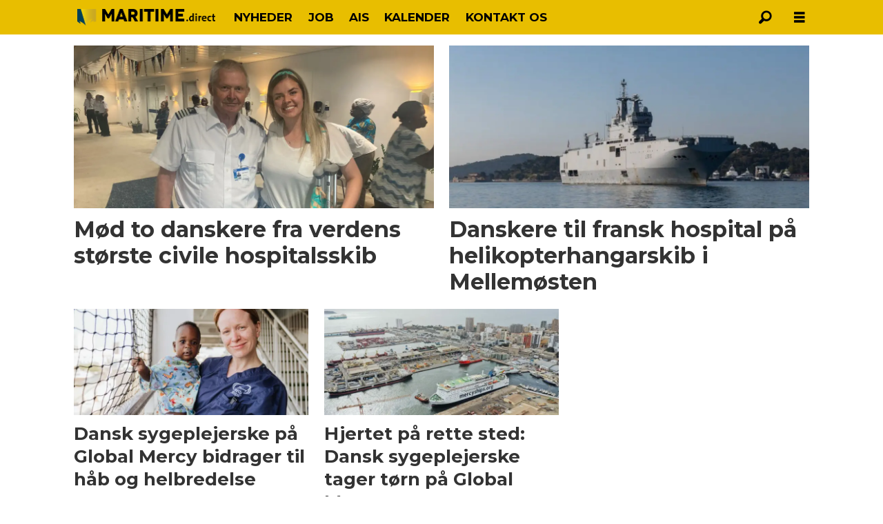

--- FILE ---
content_type: text/html; charset=UTF-8
request_url: https://www.maritime.direct/tag/sygeplejerske
body_size: 12443
content:
<!DOCTYPE html>
<html lang="da-DK" dir="ltr" class="resp_fonts" data-hostpath="tag&#x2F;sygeplejerske">
    <head>

                
                <script type="module">
                    import { ClientAPI } from '/view-resources/baseview/public/common/ClientAPI/index.js?v=1768293024-L4';
                    window.labClientAPI = new ClientAPI({
                        pageData: {
                            url: 'https://www.maritime.direct/tag',
                            pageType: 'front',
                            pageId: '1617238',
                            section: '',
                            title: '',
                            seotitle: 'Tag: sygeplejerske',
                            sometitle: 'tag - maritime direct',
                            description: '',
                            seodescription: '',
                            somedescription: '',
                            device: 'desktop',
                            cmsVersion: '4.2.15',
                            contentLanguage: 'da-DK',
                            published: '',
                            tags: [],
                            bylines: [],
                            site: {
                                domain: 'https://www.maritime.direct',
                                id: '82',
                                alias: 'osm_maritimedirect'
                            }
                            // Todo: Add paywall info ...
                        },
                        debug: false
                    });
                </script>

                <title>Tag: sygeplejerske</title>
                <meta name="title" content="Tag: sygeplejerske">
                <meta name="description" content="">
                <meta http-equiv="Content-Type" content="text/html; charset=utf-8">
                <link rel="canonical" href="https://www.maritime.direct/tag/sygeplejerske">
                <meta name="viewport" content="width=device-width, initial-scale=1">
                
                <meta property="og:type" content="frontpage">
                <meta property="og:title" content="tag - maritime direct">
                <meta property="og:description" content="">

                
                
                
                
                <meta property="og:image" content="/view-resources/dachser2/public/osm_maritimedirect/maritimedirect_logo2.png">
                <meta property="og:image:width" content="200">
                
                <meta property="og:url" content="https://www.maritime.direct/tag/sygeplejerske">
                        <link type="image/x-icon" rel="icon" href="/view-resources/dachser2/public/osm_maritimedirect/favicon.ico">
                        <link type="image/png" rel="icon" sizes="16x16" href="/view-resources/dachser2/public/osm_maritimedirect/favicon16x16.png">
                        <link type="image/png" rel="icon" sizes="32x32" href="/view-resources/dachser2/public/osm_maritimedirect/favicon32x32.png">
                        <link type="image/png" rel="icon" sizes="192x192" href="/view-resources/dachser2/public/osm_maritimedirect/android-chrome-192x192.png">
                        <link type="image/png" rel="apple-touch-icon" sizes="180x180" href="/view-resources/dachser2/public/osm_maritimedirect/apple-touch-icon.png">
                    
                <link href="https://fonts.googleapis.com/css?family=Merriweather:300,400,700,900" rel="stylesheet" >
                <link rel="stylesheet" href="/view-resources/view/css/grid.css?v=1768293024-L4">
                <link rel="stylesheet" href="/view-resources/view/css/main.css?v=1768293024-L4">
                <link rel="stylesheet" href="/view-resources/view/css/colors.css?v=1768293024-L4">
                <link rel="stylesheet" href="/view-resources/view/css/print.css?v=1768293024-L4" media="print">
                <link rel="stylesheet" href="/view-resources/view/css/foundation-icons/foundation-icons.css?v=1768293024-L4">
                <link rel="stylesheet" href="/view-resources/view/css/site/osm_maritimedirect.css?v=1768293024-L4">
                <style data-key="custom_properties">
                    :root{--primary: rgba(0,0,0,1);--secondary: rgba(255,255,255,1);--tertiary: rgba(192,173,173,1);--quaternary: rgba(39,74,84,1);--bg-primary: rgba(0,0,0,1);--bg-secondary: rgba(255,255,255,1);--bg-tertiary: rgba(208,200,200,1);--bg-quaternary: rgba(232,190,1,1);--bg-quinary: rgba(39,74,84,1);--bg-senary: rgba(209,33,78,1);--bg-septenary: rgba(50,168,82,1);}
                </style>
                <style data-key="background_colors">
                    .bg-primary {background-color: rgba(0,0,0,1);color: #fff;}.bg-secondary {background-color: rgba(255,255,255,1);}.bg-tertiary {background-color: rgba(208,200,200,1);}.bg-quaternary {background-color: rgba(232,190,1,1);}.bg-quinary {background-color: rgba(39,74,84,1);color: #fff;}.bg-senary {background-color: rgba(209,33,78,1);color: #fff;}.bg-septenary {background-color: rgba(50,168,82,1);color: #fff;}@media (max-width: 1023px) { .color_mobile_bg-primary {background-color: rgba(0,0,0,1);color: #fff;}}@media (max-width: 1023px) { .color_mobile_bg-secondary {background-color: rgba(255,255,255,1);}}@media (max-width: 1023px) { .color_mobile_bg-tertiary {background-color: rgba(208,200,200,1);}}@media (max-width: 1023px) { .color_mobile_bg-quaternary {background-color: rgba(232,190,1,1);}}@media (max-width: 1023px) { .color_mobile_bg-quinary {background-color: rgba(39,74,84,1);color: #fff;}}@media (max-width: 1023px) { .color_mobile_bg-senary {background-color: rgba(209,33,78,1);color: #fff;}}@media (max-width: 1023px) { .color_mobile_bg-septenary {background-color: rgba(50,168,82,1);color: #fff;}}
                </style>
                <style data-key="background_colors_opacity">
                    .bg-primary.op-bg_20 {background-color: rgba(0, 0, 0, 0.2);color: #fff;}.bg-primary.op-bg_40 {background-color: rgba(0, 0, 0, 0.4);color: #fff;}.bg-primary.op-bg_60 {background-color: rgba(0, 0, 0, 0.6);color: #fff;}.bg-primary.op-bg_80 {background-color: rgba(0, 0, 0, 0.8);color: #fff;}.bg-secondary.op-bg_20 {background-color: rgba(255, 255, 255, 0.2);}.bg-secondary.op-bg_40 {background-color: rgba(255, 255, 255, 0.4);}.bg-secondary.op-bg_60 {background-color: rgba(255, 255, 255, 0.6);}.bg-secondary.op-bg_80 {background-color: rgba(255, 255, 255, 0.8);}.bg-tertiary.op-bg_20 {background-color: rgba(208, 200, 200, 0.2);}.bg-tertiary.op-bg_40 {background-color: rgba(208, 200, 200, 0.4);}.bg-tertiary.op-bg_60 {background-color: rgba(208, 200, 200, 0.6);}.bg-tertiary.op-bg_80 {background-color: rgba(208, 200, 200, 0.8);}.bg-quaternary.op-bg_20 {background-color: rgba(232, 190, 1, 0.2);}.bg-quaternary.op-bg_40 {background-color: rgba(232, 190, 1, 0.4);}.bg-quaternary.op-bg_60 {background-color: rgba(232, 190, 1, 0.6);}.bg-quaternary.op-bg_80 {background-color: rgba(232, 190, 1, 0.8);}.bg-quinary.op-bg_20 {background-color: rgba(39, 74, 84, 0.2);color: #fff;}.bg-quinary.op-bg_40 {background-color: rgba(39, 74, 84, 0.4);color: #fff;}.bg-quinary.op-bg_60 {background-color: rgba(39, 74, 84, 0.6);color: #fff;}.bg-quinary.op-bg_80 {background-color: rgba(39, 74, 84, 0.8);color: #fff;}.bg-senary.op-bg_20 {background-color: rgba(209, 33, 78, 0.2);color: #fff;}.bg-senary.op-bg_40 {background-color: rgba(209, 33, 78, 0.4);color: #fff;}.bg-senary.op-bg_60 {background-color: rgba(209, 33, 78, 0.6);color: #fff;}.bg-senary.op-bg_80 {background-color: rgba(209, 33, 78, 0.8);color: #fff;}.bg-septenary.op-bg_20 {background-color: rgba(50, 168, 82, 0.2);color: #fff;}.bg-septenary.op-bg_40 {background-color: rgba(50, 168, 82, 0.4);color: #fff;}.bg-septenary.op-bg_60 {background-color: rgba(50, 168, 82, 0.6);color: #fff;}.bg-septenary.op-bg_80 {background-color: rgba(50, 168, 82, 0.8);color: #fff;}@media (max-width: 1023px) { .color_mobile_bg-primary.op-bg_20 {background-color: rgba(0, 0, 0, 0.2);color: #fff;}}@media (max-width: 1023px) { .color_mobile_bg-primary.op-bg_40 {background-color: rgba(0, 0, 0, 0.4);color: #fff;}}@media (max-width: 1023px) { .color_mobile_bg-primary.op-bg_60 {background-color: rgba(0, 0, 0, 0.6);color: #fff;}}@media (max-width: 1023px) { .color_mobile_bg-primary.op-bg_80 {background-color: rgba(0, 0, 0, 0.8);color: #fff;}}@media (max-width: 1023px) { .color_mobile_bg-secondary.op-bg_20 {background-color: rgba(255, 255, 255, 0.2);}}@media (max-width: 1023px) { .color_mobile_bg-secondary.op-bg_40 {background-color: rgba(255, 255, 255, 0.4);}}@media (max-width: 1023px) { .color_mobile_bg-secondary.op-bg_60 {background-color: rgba(255, 255, 255, 0.6);}}@media (max-width: 1023px) { .color_mobile_bg-secondary.op-bg_80 {background-color: rgba(255, 255, 255, 0.8);}}@media (max-width: 1023px) { .color_mobile_bg-tertiary.op-bg_20 {background-color: rgba(208, 200, 200, 0.2);}}@media (max-width: 1023px) { .color_mobile_bg-tertiary.op-bg_40 {background-color: rgba(208, 200, 200, 0.4);}}@media (max-width: 1023px) { .color_mobile_bg-tertiary.op-bg_60 {background-color: rgba(208, 200, 200, 0.6);}}@media (max-width: 1023px) { .color_mobile_bg-tertiary.op-bg_80 {background-color: rgba(208, 200, 200, 0.8);}}@media (max-width: 1023px) { .color_mobile_bg-quaternary.op-bg_20 {background-color: rgba(232, 190, 1, 0.2);}}@media (max-width: 1023px) { .color_mobile_bg-quaternary.op-bg_40 {background-color: rgba(232, 190, 1, 0.4);}}@media (max-width: 1023px) { .color_mobile_bg-quaternary.op-bg_60 {background-color: rgba(232, 190, 1, 0.6);}}@media (max-width: 1023px) { .color_mobile_bg-quaternary.op-bg_80 {background-color: rgba(232, 190, 1, 0.8);}}@media (max-width: 1023px) { .color_mobile_bg-quinary.op-bg_20 {background-color: rgba(39, 74, 84, 0.2);color: #fff;}}@media (max-width: 1023px) { .color_mobile_bg-quinary.op-bg_40 {background-color: rgba(39, 74, 84, 0.4);color: #fff;}}@media (max-width: 1023px) { .color_mobile_bg-quinary.op-bg_60 {background-color: rgba(39, 74, 84, 0.6);color: #fff;}}@media (max-width: 1023px) { .color_mobile_bg-quinary.op-bg_80 {background-color: rgba(39, 74, 84, 0.8);color: #fff;}}@media (max-width: 1023px) { .color_mobile_bg-senary.op-bg_20 {background-color: rgba(209, 33, 78, 0.2);color: #fff;}}@media (max-width: 1023px) { .color_mobile_bg-senary.op-bg_40 {background-color: rgba(209, 33, 78, 0.4);color: #fff;}}@media (max-width: 1023px) { .color_mobile_bg-senary.op-bg_60 {background-color: rgba(209, 33, 78, 0.6);color: #fff;}}@media (max-width: 1023px) { .color_mobile_bg-senary.op-bg_80 {background-color: rgba(209, 33, 78, 0.8);color: #fff;}}@media (max-width: 1023px) { .color_mobile_bg-septenary.op-bg_20 {background-color: rgba(50, 168, 82, 0.2);color: #fff;}}@media (max-width: 1023px) { .color_mobile_bg-septenary.op-bg_40 {background-color: rgba(50, 168, 82, 0.4);color: #fff;}}@media (max-width: 1023px) { .color_mobile_bg-septenary.op-bg_60 {background-color: rgba(50, 168, 82, 0.6);color: #fff;}}@media (max-width: 1023px) { .color_mobile_bg-septenary.op-bg_80 {background-color: rgba(50, 168, 82, 0.8);color: #fff;}}
                </style>
                <style data-key="border_colors">
                    .border-bg-primary{--border-color: var(--bg-primary);}.mobile_border-bg-primary{--mobile-border-color: var(--bg-primary);}.border-bg-secondary{--border-color: var(--bg-secondary);}.mobile_border-bg-secondary{--mobile-border-color: var(--bg-secondary);}.border-bg-tertiary{--border-color: var(--bg-tertiary);}.mobile_border-bg-tertiary{--mobile-border-color: var(--bg-tertiary);}.border-bg-quaternary{--border-color: var(--bg-quaternary);}.mobile_border-bg-quaternary{--mobile-border-color: var(--bg-quaternary);}.border-bg-quinary{--border-color: var(--bg-quinary);}.mobile_border-bg-quinary{--mobile-border-color: var(--bg-quinary);}.border-bg-senary{--border-color: var(--bg-senary);}.mobile_border-bg-senary{--mobile-border-color: var(--bg-senary);}.border-bg-septenary{--border-color: var(--bg-septenary);}.mobile_border-bg-septenary{--mobile-border-color: var(--bg-septenary);}
                </style>
                <style data-key="font_colors">
                    .primary {color: rgba(0,0,0,1) !important;}.secondary {color: rgba(255,255,255,1) !important;}.tertiary {color: rgba(192,173,173,1) !important;}.quaternary {color: rgba(39,74,84,1) !important;}@media (max-width: 1023px) { .color_mobile_primary {color: rgba(0,0,0,1) !important;}}@media (max-width: 1023px) { .color_mobile_secondary {color: rgba(255,255,255,1) !important;}}@media (max-width: 1023px) { .color_mobile_tertiary {color: rgba(192,173,173,1) !important;}}@media (max-width: 1023px) { .color_mobile_quaternary {color: rgba(39,74,84,1) !important;}}
                </style>
                <style data-key="image_gradient">
                    .image-gradient-bg-primary{--background-color: var(--bg-primary);}.color_mobile_image-gradient-bg-primary{--mobile-background-color: var(--bg-primary);}.image-gradient-bg-secondary{--background-color: var(--bg-secondary);}.color_mobile_image-gradient-bg-secondary{--mobile-background-color: var(--bg-secondary);}.image-gradient-bg-tertiary{--background-color: var(--bg-tertiary);}.color_mobile_image-gradient-bg-tertiary{--mobile-background-color: var(--bg-tertiary);}.image-gradient-bg-quaternary{--background-color: var(--bg-quaternary);}.color_mobile_image-gradient-bg-quaternary{--mobile-background-color: var(--bg-quaternary);}.image-gradient-bg-quinary{--background-color: var(--bg-quinary);}.color_mobile_image-gradient-bg-quinary{--mobile-background-color: var(--bg-quinary);}.image-gradient-bg-senary{--background-color: var(--bg-senary);}.color_mobile_image-gradient-bg-senary{--mobile-background-color: var(--bg-senary);}.image-gradient-bg-septenary{--background-color: var(--bg-septenary);}.color_mobile_image-gradient-bg-septenary{--mobile-background-color: var(--bg-septenary);}
                </style>
                <style data-key="custom_css_variables">
                :root {
                    --lab_page_width: 1088px;
                    --lab_columns_gutter: 11px;
                    --space-top: ;
                    --space-top-adnuntiusAd: 120;
                }

                @media(max-width: 767px) {
                    :root {
                        --lab_columns_gutter: 10px;
                    }
                }

                @media(min-width: 767px) {
                    :root {
                    }
                }
                </style>
<script src="/view-resources/public/common/JWTCookie.js?v=1768293024-L4"></script>
<script src="/view-resources/public/common/Paywall.js?v=1768293024-L4"></script>
                <script>
                window.Dac = window.Dac || {};
                (function () {
                    if (navigator) {
                        window.Dac.clientData = {
                            language: navigator.language,
                            userAgent: navigator.userAgent,
                            innerWidth: window.innerWidth,
                            innerHeight: window.innerHeight,
                            deviceByMediaQuery: getDeviceByMediaQuery(),
                            labDevice: 'desktop', // Device from labrador
                            device: 'desktop', // Device from varnish
                            paywall: {
                                isAuthenticated: isPaywallAuthenticated(),
                                toggleAuthenticatedContent: toggleAuthenticatedContent,
                                requiredProducts: [],
                            },
                            page: {
                                id: '1617238',
                                extId: ''
                            },
                            siteAlias: 'osm_maritimedirect',
                            debug: window.location.href.includes('debug=1')
                        };
                        function getDeviceByMediaQuery() {
                            if (window.matchMedia('(max-width: 767px)').matches) return 'mobile';
                            if (window.matchMedia('(max-width: 1023px)').matches) return 'tablet';
                            return 'desktop';
                        }

                        function isPaywallAuthenticated() {
                            if (window.Dac && window.Dac.JWTCookie) {
                                var JWTCookie = new Dac.JWTCookie({ debug: false });
                                return JWTCookie.isAuthenticated();
                            }
                            return false;
                        }

                        function toggleAuthenticatedContent(settings) {
                            if (!window.Dac || !window.Dac.Paywall) {
                                return;
                            }
                            var Paywall = new Dac.Paywall();
                            var updateDOM = Paywall.updateDOM;

                            if(settings && settings.displayUserName) {
                                var userName = Paywall.getUserName().then((userName) => {
                                    updateDOM(userName !== false, userName, settings.optionalGreetingText);
                                });
                            } else {
                                updateDOM(window.Dac.clientData.paywall.isAuthenticated);
                            }
                        }
                    }
                }());
                </script>

                    <script type="module" src="/view-resources/baseview/public/common/baseview/moduleHandlers.js?v=1768293024-L4" data-cookieconsent="ignore"></script>
<!-- Google Tag Manager -->
<script>
    window.dataLayer = window.dataLayer || [];
</script>
<script>(function(w,d,s,l,i){w[l]=w[l]||[];w[l].push({'gtm.start':
new Date().getTime(),event:'gtm.js'});var f=d.getElementsByTagName(s)[0],
j=d.createElement(s),dl=l!='dataLayer'?'&l='+l:'';j.async=true;j.src=
'https://www.googletagmanager.com/gtm.js?id='+i+dl;f.parentNode.insertBefore(j,f);
})(window,document,'script','dataLayer','GTM-N4SZX6R3');</script>

                            <script src="https://cdn.adnuntius.com/adn.js" data-cookieconsent="ignore"></script>
                                <script>
                                    window.adn = window.adn || {};
                                    var adUnits = [];
                                    var handleAsTablet = (Dac.clientData.device === 'tablet' || Dac.clientData.innerWidth < 1316);

                                    if (!(handleAsTablet && 'true' === 'true')) {
                                        adUnits.push({ auId: '2ffbda', auW: 300, auH: 600  });
                                    }
                                    if (!(handleAsTablet && 'true' === 'true')) {
                                        adUnits.push({ auId: '2ffbdc', auW: 300, auH: 600  });
                                    }
                                    if (!(handleAsTablet && '' === 'true')) {
                                        adUnits.push({ auId: '2ffbe2', auW: 1065, auH: 300  });
                                    }
                                    if (!(handleAsTablet && '' === 'true')) {
                                        adUnits.push({ auId: '2ffbd0', auW: 300, auH: 600  });
                                    }
                                    if (!(handleAsTablet && '' === 'true')) {
                                        adUnits.push({ auId: '2ffbd2', auW: 1065, auH: 600  });
                                    }
                                    if (!(handleAsTablet && '' === 'true')) {
                                        adUnits.push({ auId: '2ffbd4', auW: 1065, auH: 600  });
                                    }
                                    if (!(handleAsTablet && '' === 'true')) {
                                        adUnits.push({ auId: '2ffbd5', auW: 1065, auH: 600  });
                                    }
                                    if (!(handleAsTablet && '' === 'true')) {
                                        adUnits.push({ auId: '2ffbd8', auW: 1065, auH: 600  });
                                    }
                                    if (!(handleAsTablet && '' === 'true')) {
                                        adUnits.push({ auId: '2ffbde', auW: 1065, auH: 400  });
                                    }
                                    if (!(handleAsTablet && '' === 'true')) {
                                        adUnits.push({ auId: '2ffbe0', auW: 1065, auH: 400  });
                                    }

                                    var adn_kv = adn_kv || [];
                                    adn_kv.push({ "tags": [ "tag - maritime direct"] });

                                    const adnRequest = {
                                        requestTiming: 'onReady',
                                        adUnits: adUnits,
                                        kv: adn_kv
                                    };

                                    adnRequest.requestParams = {proximity: 100, load: 'lazy'},


                                    adn.request(adnRequest);
                                </script>
                <link href="https://fonts.googleapis.com/css?family=Montserrat:200,200italic,500,500italic,700,900,900italic,700italic" rel="stylesheet" >
                <style id="dachser-vieweditor-styles">
                    body { font-family: "Montserrat"; font-weight: 500; font-style: normal; }
                    .articleHeader .subtitle { font-family: "Montserrat"; font-weight: 700; font-style: normal; }
                    .articleHeader .headline { font-family: "Montserrat"; font-weight: 700; font-style: normal; }
                    article.column .content .headline { font-family: "Montserrat"; font-weight: 700; font-style: normal; }
                    article.column .content .subtitle { font-family: "Montserrat"; font-weight: 500; font-style: normal; }
                    header#nav, header.pageHeader { font-family: "Montserrat"; font-weight: 200; font-style: normal; }
                    article.column { font-family: "Montserrat"; font-weight: 700; font-style: normal; }
                    .font-Montserrat { font-family: "Montserrat" !important; }
                    .font-Montserrat.font-weight-light { font-weight: 200 !important; }
                    .font-Montserrat.font-weight-normal { font-weight: 500 !important; }
                    .font-Montserrat.font-weight-bold { font-weight: 700 !important; }
                    .font-Montserrat.font-weight-black { font-weight: 900 !important; }
                </style>
                <style id="css_variables"></style>
                <script>
                    window.dachserData = {
                        _data: {},
                        _instances: {},
                        get: function(key) {
                            return dachserData._data[key] || null;
                        },
                        set: function(key, value) {
                            dachserData._data[key] = value;
                        },
                        push: function(key, value) {
                            if (!dachserData._data[key]) {
                                dachserData._data[key] = [];
                            }
                            dachserData._data[key].push(value);
                        },
                        setInstance: function(key, identifier, instance) {
                            if (!dachserData._instances[key]) {
                                dachserData._instances[key] = {};
                            }
                            dachserData._instances[key][identifier] = instance;
                        },
                        getInstance: function(key, identifier) {
                            return dachserData._instances[key] ? dachserData._instances[key][identifier] || null : null;
                        },
                        reflow: () => {}
                    };
                </script>
                

                <script type="application/ld+json">
                [{"@context":"http://schema.org","@type":"WebSite","name":"osm_maritimedirect","url":"https://www.maritime.direct"},{"@context":"https://schema.org","@type":"WebPage","name":"Tag: sygeplejerske","description":""}]
                </script>                
                
                
                



<script>
var k5aMeta = { "title": "Tag: sygeplejerske", "teasertitle": "", "kicker": "", "url": "https://www.maritime.direct/tag/sygeplejerske", "login": (Dac.clientData.paywall.isAuthenticated ? 1 : 0), "subscriber": (Dac.clientData.paywall.isAuthenticated ? 1 : 0), "subscriberId": (Dac.clientData.subscriberId ? `"${ Dac.clientData.subscriberId }"` : "") };
</script>
                <script src="//cl.k5a.io/6156b8c81b4d741e051f44c2.js" async></script>

        
    </head>
    <body class="l4 front site_osm_maritimedirect"
        
        >

<!-- Google Tag Manager (noscript) -->
<noscript><iframe src="https://www.googletagmanager.com/ns.html?id=GTM-N4SZX6R3"
height="0" width="0" style="display:none;visibility:hidden"></iframe></noscript>
<!-- End Google Tag Manager (noscript) -->        
        <script>
        document.addEventListener("DOMContentLoaded", (event) => {
            setScrollbarWidth();
            window.addEventListener('resize', setScrollbarWidth);
        });
        function setScrollbarWidth() {
            const root = document.querySelector(':root');
            const width = (window.innerWidth - document.body.offsetWidth < 21) ? window.innerWidth - document.body.offsetWidth : 15;
            root.style.setProperty('--lab-scrollbar-width', `${ width }px`);
        }
        </script>

        
        <a href="#main" class="skip-link">Jump to main content</a>

        <header class="pageElement pageHeader">
    <div class="section mainline grid-fixed grid-align-center">
    <div class="row">
<figure class="logo">
    <a href=" //maritime.direct" aria-label="Gå til forside">
        <img src="/view-resources/dachser2/public/osm_maritimedirect/maritimedirect_logo2.png"
            alt="Gå til forside. Logo, Maritime.direct"
            width="200"
            height="34">
    </a>
</figure>
<nav class="navigation mainMenu dac-hidden-desktop-down grid-vas-center grid">
	<ul class="menu-list">
			<li class="first-list-item ">
				<a href="/tag/nyheder" target="_self">NYHEDER</a>
			</li>
			<li class="first-list-item ">
				<a href="https://job.maritime.direct" target="_self">JOB</a>
			</li>
			<li class="first-list-item ">
				<a href="/ais-maritime-direct" target="_self">AIS</a>
			</li>
			<li class="first-list-item ">
				<a href="/kalender" target="_self">KALENDER</a>
			</li>
			<li class="first-list-item ">
				<a href="/kontakt-os" target="_self">KONTAKT OS</a>
			</li>
	</ul>
</nav>



	<script>
		(function () {
			const menuLinks = document.querySelectorAll(`nav.mainMenu ul li a`);
			for (let i = 0; i < menuLinks.length; i++) {
				const link = menuLinks[i].pathname;
				if (link === window.location.pathname) {
					menuLinks[i].parentElement.classList.add('lab-link-active');
				} else {
					menuLinks[i].parentElement.classList.remove('lab-link-active');
				}
			}
		})();
	</script>

<div data-id="pageElements-6" class="search to-be-expanded">

        <button class="search-button search-expander" aria-label="Søg"  aria-expanded="false" aria-controls="search-input-6" >
                <i class="open fi-magnifying-glass"></i>
                <i class="close fi-x"></i>
        </button>

    <form class="search-container" action="/cse" method="get" role="search">
        <label for="search-input-6" class="visuallyhidden">Søg</label>
        <input type="text" id="search-input-6" name="q" placeholder="Søg...">
    </form>
</div>

        <script>
            // Do the check for the search button inside the if statement, so we don't set a global const if there are multiple search buttons
            if (document.querySelector('[data-id="pageElements-6"] .search-button')) {
                // Now we can set a const that is only available inside the if scope
                const searchButton = document.querySelector('[data-id="pageElements-6"] .search-button');
                searchButton.addEventListener('click', (event) => {
                    event.preventDefault();
                    event.stopPropagation();

                    // Toggle the expanded class on the search button and set the aria-expanded attribute.
                    searchButton.parentElement.classList.toggle('expanded');
                    searchButton.setAttribute('aria-expanded', searchButton.getAttribute('aria-expanded') === 'true' ? 'false' : 'true');
                    searchButton.setAttribute('aria-label', searchButton.getAttribute('aria-expanded') === 'true' ? 'Luk søgning' : 'Åbn søgning');

                    // Set focus to the input. 
                    // This might be dodgy due to moving focus automatically, but we'll keep it in for now.
                    if (searchButton.getAttribute('aria-expanded') === 'true') {
                        document.getElementById('search-input-6').focus();
                    }
                }, false);
            }

            if (document.getElementById('bonusButton')) {
                document.getElementById('bonusButton').addEventListener('click', (event) => {
                    document.querySelector('[data-id="pageElements-6"] .search-container').submit();
                }, false);
            }

            /*
                There should probably be some sort of sorting of the elements, so that if the search button is to the right,
                the tab order should be the input before the button.
                This is a job for future me.
            */
        </script>
<div class="hamburger to-be-expanded" data-id="pageElements-7">
    <div class="positionRelative">
        <span class="hamburger-button hamburger-expander ">
            <button class="burger-btn" aria-label="Åbn menu" aria-expanded="false" aria-controls="hamburger-container" aria-haspopup="menu">
                    <i class="open fi-list"></i>
                    <i class="close fi-x"></i>
            </button>
        </span>
    </div>

        <div class="hamburger-container" id="hamburger-container">
            <div class="row">
                <div data-id="pageElements-8" class="search visible dac-hidden-desktop-up">

        <button class="search-button" aria-label="Søg" >
                <i class="open fi-magnifying-glass"></i>
                <i class="close fi-x"></i>
        </button>

    <form class="search-container" action="/cse" method="get" role="search">
        <label for="search-input-8" class="visuallyhidden">Søg</label>
        <input type="text" id="search-input-8" name="q" placeholder="Søg...">
    </form>
</div>

    <script>
        if (document.querySelector('[data-id="pageElements-8"] .search-button')) {
            document.querySelector('[data-id="pageElements-8"] .search-button').addEventListener('click', (event) => {
                document.querySelector('[data-id="pageElements-8"] .search-container').submit();
            }, false);
        }
    </script>
<nav class="navigation dropdownMenu dropdownMenuColumns">
	<ul class="menu-list">
			<li class="first-list-item dropdown-column has-children">
				<span tabindex="0"></span>
				<ul class="children">
					<li class="">
						<a href="/tag/skipsfart" target="_self">Skibsfart</a>
					</li>
					<li class="">
						<a href="/tag/industri%20og%20service" target="_self">Industri og service</a>
					</li>
					<li class="">
						<a href="/tag/værfter" target="_self">Værfter</a>
					</li>
					<li class="">
						<a href="/tag/havne" target="_self">Havne</a>
					</li>
					<li class="">
						<a href="/tag/grøn%20omstilling" target="_self">Grøn omstilling</a>
					</li>
					<li class="">
						<a href="/tag/miljø" target="_self">Miljø</a>
					</li>
					<li class="">
						<a href="/tag/offshore" target="_self">Offshore</a>
					</li>
				</ul>
			</li>
			<li class="first-list-item dropdown-column has-children">
				<span tabindex="0"></span>
				<ul class="children">
					<li class="">
						<a href="/tag/politik" target="_self">Politik</a>
					</li>
					<li class="">
						<a href="/tag/debat" target="_self">Debat</a>
					</li>
					<li class="">
						<a href="/tag/navnenyt" target="_self">NavneNyt</a>
					</li>
					<li class="">
						<a href="/tag/forskning%20og%20utdannelse" target="_self">Forskning og utdannelse</a>
					</li>
					<li class="">
						<a href="/tag/annoncørbetalt%20indhold" target="_self">Annoncørbetalt indhold</a>
					</li>
				</ul>
			</li>
			<li class="first-list-item dropdown-column has-children">
				<span tabindex="0"></span>
				<ul class="children">
					<li class="">
						<a href="https://www.oceanspacemedia.com/" target="_self">Oceanspace Media</a>
					</li>
					<li class="">
						<a href="https://oceanspacemedia.mailmojo.no/forms/31318/" target="_blank">Nyhedsbrev</a>
					</li>
					<li class="">
						<a href="/annoncer-hos-oss" target="_self">Annoncér hos os</a>
					</li>
					<li class="">
						<a href="/vilkår-og-betingelser" target="_self">Vilkår og betingelser</a>
					</li>
					<li class="">
						<a href="/om-maritime-direct" target="_self">Om MaritimeDirect</a>
					</li>
				</ul>
			</li>
	</ul>
</nav>



	<script>
		(function () {
			const menuLinks = document.querySelectorAll(`nav.dropdownMenu ul li a`);
			for (let i = 0; i < menuLinks.length; i++) {
				const link = menuLinks[i].pathname;
				if (link === window.location.pathname) {
					menuLinks[i].parentElement.classList.add('lab-link-active');
				} else {
					menuLinks[i].parentElement.classList.remove('lab-link-active');
				}
			}
		})();
	</script>

<div class=" row">
    
    <nav class="navigation dropdownMenu">
    <ul>
    <li class="logos-columns has-children">
        <ul class="children">
            <li class="oceanspace-url">
                <a href="https://www.oceanspacemedia.com" aria-label="link to oceanspacemedia.com">
                    <img src="/view-resources/dachser2/public/osm_oceanspace/logos-dropdownmenu/oceanspacemedia-white-small_2.webp" alt="Link to oceanspace media homepage">
                </a>
            </li>
            <li class="kystno-url">
                <a href="https://www.kyst.no" aria-label="link to kyst.no">
                    <img src="/view-resources/dachser2/public/osm_oceanspace/logos-dropdownmenu/kystno-white-small.png" alt="Link to kyst.no homepage">
                </a>
            </li>
            <li class="norskfiskeoppdrett-url">
                <a href="https://www.kyst.no/e-magasin" aria-label="link to norsk fiskeoppdrett">
                    <img src="/view-resources/dachser2/public/osm_oceanspace/logos-dropdownmenu/norskfiskeoppdrett-white-small.png" alt="Link to norskfiskeoppdrett homepage">
                </a>
            </li>
            <li class="kystmagasinet-url">
                <a href="https://www.kystmagasinet.no" aria-label="link to kystmagasinet.no">
                    <img src="/view-resources/dachser2/public/osm_oceanspace/logos-dropdownmenu/kystmagasinet-white-small.png" alt="Link to kystmagasinet homepage">
                </a>
            </li>
            <li class="fishfarmingexpert-url">
                <a href="https://www.fishfarmingexpert.com" aria-label="link to fishfarmingexpert.com">
                    <img src="/view-resources/dachser2/public/osm_oceanspace/logos-dropdownmenu/fishfarmingexpert-white-small.png" alt="Link to fishfarmingexpert homepage">
                </a>
            </li>
            <li class="salmonexpert-url">
                <a href="https://www.salmonexpert.cl" aria-label="link to salmonexpert.cl">
                    <img src="/view-resources/dachser2/public/osm_oceanspace/logos-dropdownmenu/salmonexpert-white-small.png" alt="Link to salmonexpert homepage">
                </a>
            </li>
            <li class="agendalogistica-url">
                <a href="https://www.agendalogistica.cl" aria-label="link to agendalogistica">
                    <img style="height: 53px;" src="/view-resources/dachser2/public/osm_oceanspace/logos-dropdownmenu/agendalogistica-white-small_2.png" alt="Link to agendalogistica homepage">
                </a>
            </li>
            <li class="skipsrevyen-url">
                <a href="https://www.skipsrevyen.no" aria-label="link to skipsrevyen.no">
                    <img src="/view-resources/dachser2/public/osm_oceanspace/logos-dropdownmenu/skipsrevyen-white-small.png" alt="Link to skipsrevyen homepage">
                </a>
            </li>
            <li class="kyst24-url">
                <a href="https://www.kyst24.no" aria-label="link to kyst24.no">
                    <img src="/view-resources/dachser2/public/osm_oceanspace/logos-dropdownmenu/kyst24-white-small.png" alt="Link to kyst24 homepage">
                </a>
            </li>
            <li class="kyst24jobb-url">
                <a href="https://www.kyst24jobb.no" aria-label="link to kyst24jobb.no">
                    <img src="/view-resources/dachser2/public/osm_oceanspace/logos-dropdownmenu/kyst24jobb-logo.png" alt="Link to kyst24jobb homepage">
                </a>
            </li>
            <li class="landbasedaq-url">
                <a href="https://www.landbasedaq.no" aria-label="link to landbasedaq.com">
                    <img src="/view-resources/dachser2/public/osm_oceanspace/logos-dropdownmenu/landbasedaq-white-small.png" alt="Link to landbasedaq homepage">
                </a>
            </li>
            <li class="landbasedaq-url-en">
                <a href="https://www.landbasedaq.com" aria-label="link to landbasedaq.com">
                    <img src="/view-resources/dachser2/public/osm_oceanspace/logos-dropdownmenu/landbasedaq-white-small.png" alt="Link to landbasedaq homepage">
                </a>
            </li>
            <li class="landbasedaq-url-es">
                <a href="https://www.landbasedaq.cl" aria-label="link to landbasedaq.cl">
                    <img src="/view-resources/dachser2/public/osm_oceanspace/logos-dropdownmenu/landbasedaq-white-small.png" alt="Link to landbasedaq homepage">
                </a>
            </li>
            <li class="fiskerbladet-url">
                <a href="https://www.fiskerbladet.dk" aria-label="link to fiskerbladet.dk">
                    <img src="/view-resources/dachser2/public/osm_oceanspace/logos-dropdownmenu/Fiskerbladet_logo_hvid.png" alt="Link to fiskerbladet homepage">
                </a>
            </li>
            <li class="maritimedirect-url">
                <a href="https://www.maritime.direct" aria-label="link to maritime.direct">
                    <img src="/view-resources/dachser2/public/osm_oceanspace/logos-dropdownmenu/maritimedirect_logo2_white.png" alt="Link to maritime direct homepage">
                </a>
            </li>
        </ul>
    </li>
    </ul>
</nav>
    
</div>

            </div>
        </div>
</div>

<script>
    (function(){
        const burgerButton = document.querySelector('[data-id="pageElements-7"] .burger-btn');
        const dropdownCloseSection = document.querySelector('[data-id="pageElements-7"] .dropdown-close-section');

        function toggleDropdown() {
            // Toggle the expanded class and aria-expanded attribute
            document.querySelector('[data-id="pageElements-7"].hamburger.to-be-expanded').classList.toggle('expanded');
            burgerButton.setAttribute('aria-expanded', burgerButton.getAttribute('aria-expanded') === 'true' ? 'false' : 'true');
            burgerButton.setAttribute('aria-label', burgerButton.getAttribute('aria-expanded') === 'true' ? 'Luk menu' : 'Åbn menu');

            // This doesn't seem to do anything? But there's styling dependent on it some places
            document.body.classList.toggle('hamburger-expanded');
        }

        // Called via the eventlistener - if the key is Escape, toggle the dropdown and remove the eventlistener
        function closeDropdown(e) {
            if(e.key === 'Escape') {
                toggleDropdown();
                // Set the focus back on the button when clicking escape, so the user can continue tabbing down
                // the page in a natural flow
                document.querySelector('[data-id="pageElements-7"] .burger-btn').focus();
                window.removeEventListener('keydown', closeDropdown);
            }
        }

        if(burgerButton) {
            burgerButton.addEventListener('click', function(e) {
                e.preventDefault();
                toggleDropdown();

                // If the menu gets expanded, add the eventlistener that will close it on pressing Escape
                // else, remove the eventlistener otherwise it will continue to listen for escape even if the menu is closed.
                if(document.querySelector('[data-id="pageElements-7"] .burger-btn').getAttribute('aria-expanded') === 'true') {
                    window.addEventListener('keydown', closeDropdown);
                } else {
                    window.removeEventListener('keydown', closeDropdown);
                }
            })
        }
        if (dropdownCloseSection) {
            dropdownCloseSection.addEventListener('click', function(e) {
                e.preventDefault();
                toggleDropdown();
            });
        }

        document.querySelectorAll('.hamburger .hamburger-expander, .hamburger .hamburger-container, .stop-propagation').forEach(function (element) {
            element.addEventListener('click', function (e) {
                e.stopPropagation();
            });
        });
    }());
</script>
</div>

</div>


    <script>
        (function () {
            if (!'IntersectionObserver' in window) { return;}

            var scrollEvents = scrollEvents || [];

            if (scrollEvents) {
                const domInterface = {
                    classList: {
                        remove: () => {},
                        add: () => {}
                    },
                    style: {
                        cssText: ''
                    }
                };
                scrollEvents.forEach(function(event) {
                    var callback = function (entries, observer) {
                        if (!entries[0]) { return; }
                        if (entries[0].isIntersecting) {
                            event.styles.forEach(function(item) {
                                (document.querySelector(item.selector) || domInterface).style.cssText = "";
                            });
                            event.classes.forEach(function(item) {
                                item.class.forEach(function(classname) {
                                    (document.querySelector(item.selector) || domInterface).classList.remove(classname);
                                });
                            });
                        } else {
                            event.styles.forEach(function(item) {
                                (document.querySelector(item.selector) || domInterface).style.cssText = item.style;
                            });
                            event.classes.forEach(function(item) {
                                item.class.forEach(function(classname) {
                                    (document.querySelector(item.selector) || domInterface).classList.add(classname);
                                });
                            });
                        }
                    };

                    var observer = new IntersectionObserver(callback, {
                        rootMargin: event.offset,
                        threshold: 1
                    });
                    var target = document.querySelector(event.target);
                    if (target) {
                        observer.observe(target);
                    }
                });
            }
        }());

        window.Dac.clientData.paywall.toggleAuthenticatedContent(); 
    </script>
</header>

        

        

        <section class="main front" id="main">
        <h1 class="hidden-heading">Tag: sygeplejerske</h1>
            <div data-element-guid="84135223-698c-4be0-b2ca-581aa1a82d1a" class="placeholder placement-top">

<div class="column adnuntius-ad small-12 large-12 display-label" style="" data-element-guid="bc777c73-c947-4832-90df-dcac1e10e025">
    <div id="adn-2ffbe2" style="display:none;" class="adnuntius-ad-content">
        <span class="ad-label">Annonce</span>
    </div>
</div>


</div>
            <div data-element-guid="385d3957-ddf6-4741-97a4-d43a05eff82f" class="page-content"><div data-element-guid="d11760d7-8862-4b4c-938c-b50e7615b2ed" class="row small-12 large-12" style=""><article data-element-guid="63d2deff-9f58-44fd-9f3d-23cf77969172" class="column small-12 large-6 small-abs-12 large-abs-6 " data-site-alias="osm_maritimedirect" data-section="nyheder" data-instance="1617251" itemscope>
    
    <div class="content" style="">
        
        <a itemprop="url" class="" href="https://www.maritime.direct/maskinmester-mercy-ships-mercy-ships-danmark/mod-to-danskere-fra-verdens-storste-civile-hospitalsskib/1825474" data-k5a-url="https://www.maritime.direct/a/1825474" rel="">


        <div class="media ">
                

                <figure data-element-guid="40b35847-a08b-4289-abcb-2465f95a94af" class="" >
    <div class="img fullwidthTarget">
        <picture>
            <source srcset="https://image.maritime.direct/1825477.jpg?imageId=1825477&panox=0.00&panoy=9.36&panow=100.00&panoh=63.55&heightx=0.00&heighty=0.00&heightw=100.00&heighth=100.00&width=1058&height=478&format=webp&format=webp" 
                width="529"
                height="239"
                media="(min-width: 768px)"
                type="image/webp">    
            <source srcset="https://image.maritime.direct/1825477.jpg?imageId=1825477&panox=0.00&panoy=9.36&panow=100.00&panoh=63.55&heightx=0.00&heighty=0.00&heightw=100.00&heighth=100.00&width=1058&height=478&format=webp&format=jpg" 
                width="529"
                height="239"
                media="(min-width: 768px)"
                type="image/jpeg">    
            <source srcset="https://image.maritime.direct/1825477.jpg?imageId=1825477&panox=0.00&panoy=9.36&panow=100.00&panoh=63.55&heightx=0.00&heighty=0.00&heightw=100.00&heighth=100.00&width=960&height=432&format=webp&format=webp" 
                width="480"
                height="216"
                media="(max-width: 767px)"
                type="image/webp">    
            <source srcset="https://image.maritime.direct/1825477.jpg?imageId=1825477&panox=0.00&panoy=9.36&panow=100.00&panoh=63.55&heightx=0.00&heighty=0.00&heightw=100.00&heighth=100.00&width=960&height=432&format=webp&format=jpg" 
                width="480"
                height="216"
                media="(max-width: 767px)"
                type="image/jpeg">    
            <img src="https://image.maritime.direct/1825477.jpg?imageId=1825477&panox=0.00&panoy=9.36&panow=100.00&panoh=63.55&heightx=0.00&heighty=0.00&heightw=100.00&heighth=100.00&width=960&height=432&format=webp&format=jpg"
                width="480"
                height="216"
                title="Mød to danskere fra verdens største civile hospitalsskib"
                alt="" 
                
                style=""    
                >
        </picture>        
            </div>
    
</figure>

                
                
                
                
                
                
                
            
            <div class="floatingText">

                <div class="labels">
                </div>
            </div>
            

        </div>


        
            <h2 itemprop="headline" 
    class="headline "
    style=""
    >Mød to danskere fra verdens største civile hospitalsskib
</h2>

        




        </a>

        <time itemprop="datePublished" datetime="2024-09-23T07:58:00+02:00"></time>
    </div>
</article>
<article data-element-guid="314113d2-599c-492f-a490-d14a14db1c7c" class="column small-12 large-6 small-abs-12 large-abs-6 " data-site-alias="osm_maritimedirect" data-section="hoejre-top-sektion" data-instance="1617249" itemscope>
    
    <div class="content" style="">
        
        <a itemprop="url" class="" href="https://www.maritime.direct/dansk-dixmude-fysioterapeu/danskere-til-fransk-hospital-pa-helikopterhangarskib-i-mellemosten/1693326" data-k5a-url="https://www.maritime.direct/a/1693326" rel="">


        <div class="media ">
                

                <figure data-element-guid="6d99af91-f334-46f0-83c5-201635011f7f" class="" >
    <div class="img fullwidthTarget">
        <picture>
            <source srcset="https://image.maritime.direct/1693383.jpg?imageId=1693383&width=1058&height=478&format=webp&format=webp" 
                width="529"
                height="239"
                media="(min-width: 768px)"
                type="image/webp">    
            <source srcset="https://image.maritime.direct/1693383.jpg?imageId=1693383&width=1058&height=478&format=webp&format=jpg" 
                width="529"
                height="239"
                media="(min-width: 768px)"
                type="image/jpeg">    
            <source srcset="https://image.maritime.direct/1693383.jpg?imageId=1693383&width=960&height=432&format=webp&format=webp" 
                width="480"
                height="216"
                media="(max-width: 767px)"
                type="image/webp">    
            <source srcset="https://image.maritime.direct/1693383.jpg?imageId=1693383&width=960&height=432&format=webp&format=jpg" 
                width="480"
                height="216"
                media="(max-width: 767px)"
                type="image/jpeg">    
            <img src="https://image.maritime.direct/1693383.jpg?imageId=1693383&width=960&height=432&format=webp&format=jpg"
                width="480"
                height="216"
                title="Danskere til fransk hospital på helikopterhangarskib i Mellemøsten"
                alt="" 
                
                style=""    
                >
        </picture>        
            </div>
    
</figure>

                
                
                
                
                
                
                
            
            <div class="floatingText">

                <div class="labels">
                </div>
            </div>
            

        </div>


        
            <h2 itemprop="headline" 
    class="headline "
    style=""
    >Danskere til fransk hospital på helikopterhangarskib i Mellemøsten
</h2>

        




        </a>

        <time itemprop="datePublished" datetime="2023-12-15T08:58:00+01:00"></time>
    </div>
</article>
</div>
<div data-element-guid="c40ccdbf-f854-44f8-b68c-0d2076370d6f" class="row small-12 large-12" style="">
<div class="column adnuntius-ad small-12 large-12 display-label" style="" data-element-guid="1939010a-dbdf-4874-8f4b-adddc853a919">
    <div id="adn-2ffbd0" style="display:none;" class="adnuntius-ad-content">
        <span class="ad-label">Annonce</span>
    </div>
</div>

</div>
<div data-element-guid="c4ba0dda-ea79-4a7c-a6be-ebc60941e01a" class="row small-12 large-12" style=""><article data-element-guid="650e9237-00af-4251-9b54-9d8499fb4687" class="column small-12 large-4 small-abs-12 large-abs-4 " data-site-alias="osm_maritimedirect" data-section="featured" data-instance="1617257" itemscope>
    
    <div class="content" style="">
        
        <a itemprop="url" class="" href="https://www.maritime.direct/dansk-global-mercy-hannah-olsen/dansk-sygeplejerske-pa-global-mercy-bidrager-til-hab-og-helbredelse/1700567" data-k5a-url="https://www.maritime.direct/a/1700567" rel="">


        <div class="media ">
                

                <figure data-element-guid="8e20ddef-e962-41ba-bcfd-3e09f8bde342" class="" >
    <div class="img fullwidthTarget">
        <picture>
            <source srcset="https://image.maritime.direct/1700617.jpg?imageId=1700617&width=706&height=318&format=webp&format=webp" 
                width="353"
                height="159"
                media="(min-width: 768px)"
                type="image/webp">    
            <source srcset="https://image.maritime.direct/1700617.jpg?imageId=1700617&width=706&height=318&format=webp&format=jpg" 
                width="353"
                height="159"
                media="(min-width: 768px)"
                type="image/jpeg">    
            <source srcset="https://image.maritime.direct/1700617.jpg?imageId=1700617&width=960&height=432&format=webp&format=webp" 
                width="480"
                height="216"
                media="(max-width: 767px)"
                type="image/webp">    
            <source srcset="https://image.maritime.direct/1700617.jpg?imageId=1700617&width=960&height=432&format=webp&format=jpg" 
                width="480"
                height="216"
                media="(max-width: 767px)"
                type="image/jpeg">    
            <img src="https://image.maritime.direct/1700617.jpg?imageId=1700617&width=960&height=432&format=webp&format=jpg"
                width="480"
                height="216"
                title="Dansk sygeplejerske på Global Mercy bidrager til håb og helbredelse"
                alt="" 
                
                style=""    
                >
        </picture>        
            </div>
    
</figure>

                
                
                
                
                
                
                
            
            <div class="floatingText">

                <div class="labels">
                </div>
            </div>
            

        </div>


        
            <h2 itemprop="headline" 
    class="headline "
    style=""
    >Dansk sygeplejerske på Global Mercy bidrager til håb og helbredelse
</h2>

        




        </a>

        <time itemprop="datePublished" datetime="2023-09-18T05:58:00+02:00"></time>
    </div>
</article>
<article data-element-guid="e76ff72f-bf23-42c6-bf82-9d864237bf5b" class="column small-12 large-4 small-abs-12 large-abs-4 " data-site-alias="osm_maritimedirect" data-section="featured" data-instance="1617255" itemscope>
    
    <div class="content" style="">
        
        <a itemprop="url" class="" href="https://www.maritime.direct/dansk-global-mercy-hannah-olsen/hjertet-pa-rette-sted-dansk-sygeplejerske-tager-torn-pa-global-mercy/1711385" data-k5a-url="https://www.maritime.direct/a/1711385" rel="">


        <div class="media ">
                

                <figure data-element-guid="c40cbbba-b120-4bea-b60c-a2256584aa39" class="" >
    <div class="img fullwidthTarget">
        <picture>
            <source srcset="https://image.maritime.direct/1711394.jpg?imageId=1711394&width=706&height=318&format=webp&format=webp" 
                width="353"
                height="159"
                media="(min-width: 768px)"
                type="image/webp">    
            <source srcset="https://image.maritime.direct/1711394.jpg?imageId=1711394&width=706&height=318&format=webp&format=jpg" 
                width="353"
                height="159"
                media="(min-width: 768px)"
                type="image/jpeg">    
            <source srcset="https://image.maritime.direct/1711394.jpg?imageId=1711394&width=960&height=432&format=webp&format=webp" 
                width="480"
                height="216"
                media="(max-width: 767px)"
                type="image/webp">    
            <source srcset="https://image.maritime.direct/1711394.jpg?imageId=1711394&width=960&height=432&format=webp&format=jpg" 
                width="480"
                height="216"
                media="(max-width: 767px)"
                type="image/jpeg">    
            <img src="https://image.maritime.direct/1711394.jpg?imageId=1711394&width=960&height=432&format=webp&format=jpg"
                width="480"
                height="216"
                title="Hjertet på rette sted: Dansk sygeplejerske tager tørn på Global Mercy"
                alt="" 
                
                style=""    
                >
        </picture>        
            </div>
    
</figure>

                
                
                
                
                
                
                
            
            <div class="floatingText">

                <div class="labels">
                </div>
            </div>
            

        </div>


        
            <h2 itemprop="headline" 
    class="headline "
    style=""
    >Hjertet på rette sted: Dansk sygeplejerske tager tørn på Global Mercy
</h2>

        




        </a>

        <time itemprop="datePublished" datetime="2023-05-17T09:58:00+02:00"></time>
    </div>
</article>
</div>
<div data-element-guid="e4fa69bb-ca3e-4de5-8acd-1c97e82599a7" class="row small-12 large-12" style="">
<div class="column adnuntius-ad small-12 large-12 display-label" style="" data-element-guid="56886ecc-1656-48cd-f028-4424a623b0b8">
    <div id="adn-2ffbd2" style="display:none;" class="adnuntius-ad-content">
        <span class="ad-label">Annonce</span>
    </div>
</div>

</div>
<div data-element-guid="6ab9dced-23d4-4fd5-bb37-3a135a749625" class="row small-12 large-12" style="">
<div class="column adnuntius-ad small-12 large-12 display-label" style="" data-element-guid="a934baee-5290-4631-ec6f-0f476603c540">
    <div id="adn-2ffbd4" style="display:none;" class="adnuntius-ad-content">
        <span class="ad-label">Annonce</span>
    </div>
</div>

</div>
<div data-element-guid="243a37af-6947-411c-c71b-a30d48a9e864" class="row small-12 large-12" style="">
<div class="column adnuntius-ad small-12 large-12 display-label" style="" data-element-guid="10995999-7201-4ddf-d7b2-9ed69cc23557">
    <div id="adn-2ffbd5" style="display:none;" class="adnuntius-ad-content">
        <span class="ad-label">Annonce</span>
    </div>
</div>

</div>
<div data-element-guid="9e612b3f-ce3f-48b2-a04b-c21672829c41" class="row small-12 large-12" style="">
<div class="column adnuntius-ad small-12 large-12 display-label" style="" data-element-guid="f04f74e6-8f66-4d2c-e228-0db3b2a05d22">
    <div id="adn-2ffbd8" style="display:none;" class="adnuntius-ad-content">
        <span class="ad-label">Annonce</span>
    </div>
</div>

</div>
<div data-element-guid="f8828729-4d38-4aea-90d0-5346728723c1" class="row small-12 large-12" style="">
<div class="column adnuntius-ad small-12 large-12 display-label" style="" data-element-guid="6a96efd3-c379-486d-8ecc-622643db2a15">
    <div id="adn-2ffbde" style="display:none;" class="adnuntius-ad-content">
        <span class="ad-label">Annonce</span>
    </div>
</div>

</div>
<div data-element-guid="0a90bd1a-a9a5-4eb1-bc83-64a6a4bde079" class="row small-12 large-12" style="">
<div class="column adnuntius-ad small-12 large-12 display-label" style="" data-element-guid="7f3cec32-e8d6-4245-b23a-9a5afc51b1ab">
    <div id="adn-2ffbe0" style="display:none;" class="adnuntius-ad-content">
        <span class="ad-label">Annonce</span>
    </div>
</div>

</div>
</div>

            <div data-element-guid="c3fab0a1-7e00-4f58-f208-ca24411f679f" class="placeholder placement-left">

<div class="column adnuntius-ad small-12 large-12 sticky display-label" style="top: 120px;" data-element-guid="4bcf6c18-7011-45a3-a443-675f057f0339">
    <div id="adn-2ffbdc" style="display:none;" class="adnuntius-ad-content">
        <span class="ad-label">Annonce</span>
    </div>
</div>


</div>
            <div data-element-guid="516e63f7-e5b8-454f-8579-8eaff5b1619b" class="placeholder placement-right">

<div class="column adnuntius-ad small-12 large-12 sticky display-label" style="top: 120px;" data-element-guid="0d486958-0af0-4422-a84a-212cc20befac">
    <div id="adn-2ffbda" style="display:none;" class="adnuntius-ad-content">
        <span class="ad-label">Annonce</span>
    </div>
</div>


</div>
        </section>
        

<footer class="page">
    <div data-element-guid="9dd8a880-c231-4dfd-aa8e-9938e4a8a505" class="row small-12 large-12" style=""><div data-element-guid="f5e8a9b4-f37b-4d59-8f4e-af9292bd87da" class="column text_multiline small-12 large-12 small-abs-12 large-abs-12">
    
    <div class="content multiline bodytext"
        style="">
        <p class="font-weight-bold m-font-weight-bold" data-lab-font_weight="font-weight-bold">MARITIME.direct vil indtil videre blive opdateret via den norske søsterside <a href="https://www.skipsrevyen.no/">Skipsrevyen.no</a>.</p>
    </div>
</div></div>
<div data-element-guid="d5e6ee1d-2c28-4df3-bd4b-bedad40cd615" class="row-section bg-quaternary color_mobile_bg-quaternary hasContentPadding mobile-hasContentPadding" style="">
<div class="row small-12 large-12 bg-quaternary color_mobile_bg-quaternary hasContentPadding mobile-hasContentPadding" style=""><div data-element-guid="037e7697-c9ce-47ba-a60e-333459517cda" class="row-section bg-quaternary color_mobile_bg-quaternary hasContentPadding mobile-hasContentPadding" style="">
<div class="row small-12 large-12 bg-quaternary color_mobile_bg-quaternary hasContentPadding mobile-hasContentPadding" style=""><div data-element-guid="9590f7c8-df6d-4114-8377-e1dc6418688b" class="column text_multiline small-12 large-4 small-abs-12 large-abs-4">
    
    <div class="content multiline bodytext"
        style="">
        <figure data-element-guid="6256c011-58fb-4ad8-bb61-e1d285b2b707" class="column small-12 large-12 small-abs-12 large-abs-4">
    
    <div class="content " style="">

        <div class="img fullwidthTarget">
            <picture>
                <source srcset="https://image.maritime.direct/1723173.webp?imageId=1723173&width=678&height=82&format=webp" 
                    width="339"
                    height="41"
                    media="(min-width: 768px)"
                    type="image/webp">    
                <source srcset="https://image.maritime.direct/1723173.webp?imageId=1723173&width=678&height=82&format=jpg" 
                    width="339"
                    height="41"
                    media="(min-width: 768px)"
                    type="image/jpeg">    
                <source srcset="https://image.maritime.direct/1723173.webp?imageId=1723173&width=960&height=116&format=webp" 
                    width="480"
                    height="58"
                    media="(max-width: 767px)"
                    type="image/webp">    
                <source srcset="https://image.maritime.direct/1723173.webp?imageId=1723173&width=960&height=116&format=jpg" 
                    width="480"
                    height="58"
                    media="(max-width: 767px)"
                    type="image/jpeg">    
                <img src="https://image.maritime.direct/1723173.webp?imageId=1723173&width=960&height=116&format=jpg"
                    width="480"
                    height="58"
                    title=""
                    alt="" 
                    loading="lazy"
                    style=""    
                    >
            </picture>            
                    </div>
    </div>
</figure>
<p class="font-weight-bold m-font-weight-bold" data-lab-font_weight="font-weight-bold">Administration</p><p>CEO/</p><p>Ansvars­havende redaktør</p><p><a href="mailto:Christian@kyst.no" target="_blank">Christian Lawley</a></p><p>Tlf: +47 400 19 000</p>
    </div>
</div><div data-element-guid="d223c781-5010-4816-ba2b-ef92def2b347" class="column text_multiline small-12 large-4 small-abs-12 large-abs-4">
    
    <div class="content multiline bodytext"
        style="">
        <figure data-element-guid="5a216cb6-16f2-41a7-a4ad-e9b9a2ed17fd" class="column small-12 large-12 small-abs-12 large-abs-4">
    
    <div class="content " style="">

        <div class="img fullwidthTarget">
            <picture>
                <source srcset="https://image.maritime.direct/1660028.webp?imageId=1660028&x=0.00&y=0.00&cropw=100.00&croph=100.00&width=678&height=82&format=webp" 
                    width="339"
                    height="41"
                    media="(min-width: 768px)"
                    type="image/webp">    
                <source srcset="https://image.maritime.direct/1660028.webp?imageId=1660028&x=0.00&y=0.00&cropw=100.00&croph=100.00&width=678&height=82&format=jpg" 
                    width="339"
                    height="41"
                    media="(min-width: 768px)"
                    type="image/jpeg">    
                <source srcset="https://image.maritime.direct/1660028.webp?imageId=1660028&x=0.00&y=0.00&cropw=100.00&croph=100.00&width=960&height=116&format=webp" 
                    width="480"
                    height="58"
                    media="(max-width: 767px)"
                    type="image/webp">    
                <source srcset="https://image.maritime.direct/1660028.webp?imageId=1660028&x=0.00&y=0.00&cropw=100.00&croph=100.00&width=960&height=116&format=jpg" 
                    width="480"
                    height="58"
                    media="(max-width: 767px)"
                    type="image/jpeg">    
                <img src="https://image.maritime.direct/1660028.webp?imageId=1660028&x=0.00&y=0.00&cropw=100.00&croph=100.00&width=960&height=116&format=jpg"
                    width="480"
                    height="58"
                    title=""
                    alt="" 
                    loading="lazy"
                    style=""    
                    >
            </picture>            
                    </div>
    </div>
</figure>

    </div>
</div><div data-element-guid="aa2c590c-56fb-4205-9a36-305063c90080" class="column text_multiline small-12 large-4 small-abs-12 large-abs-4">
    
    <div class="content multiline bodytext"
        style="">
        <figure data-element-guid="9212abad-31a9-4d37-8559-8696bfb4ffe6" class="column small-12 large-12 small-abs-12 large-abs-4">
    
    <div class="content " style="">

        <div class="img fullwidthTarget">
            <picture>
                <source srcset="https://image.maritime.direct/1660028.webp?imageId=1660028&width=706&height=86&format=webp" 
                    width="353"
                    height="43"
                    media="(min-width: 768px)"
                    type="image/webp">    
                <source srcset="https://image.maritime.direct/1660028.webp?imageId=1660028&width=706&height=86&format=jpg" 
                    width="353"
                    height="43"
                    media="(min-width: 768px)"
                    type="image/jpeg">    
                <source srcset="https://image.maritime.direct/1660028.webp?imageId=1660028&width=960&height=116&format=webp" 
                    width="480"
                    height="58"
                    media="(max-width: 767px)"
                    type="image/webp">    
                <source srcset="https://image.maritime.direct/1660028.webp?imageId=1660028&width=960&height=116&format=jpg" 
                    width="480"
                    height="58"
                    media="(max-width: 767px)"
                    type="image/jpeg">    
                <img src="https://image.maritime.direct/1660028.webp?imageId=1660028&width=960&height=116&format=jpg"
                    width="480"
                    height="58"
                    title=""
                    alt="" 
                    loading="lazy"
                    style=""    
                    >
            </picture>            
                    </div>
    </div>
</figure>
<p class="font-weight-bold m-font-weight-bold" data-lab-font_weight="font-weight-bold">Publisher</p><p class="font-weight-normal m-font-weight-normal" data-lab-font_weight="font-weight-normal">Oceanspace Media DK ApS</p><p class="font-weight-bold m-font-weight-bold" data-lab-font_weight="font-weight-bold"><span data-lab-font_weight="font-weight-normal" class="font-weight-normal m-font-weight-normal"> <a href="mailto:gustav@kyst.no" target="_blank">Gustav Erik Blaalid</a></span><br></p>
    </div>
</div></div>
</div>
</div>
</div>
<div data-element-guid="5409e2e3-f4f9-4f3d-a043-5cb84fb9cb6e" class="row small-12 large-12 fullWidthContent bg-quaternary color_mobile_bg-quaternary hasContentPadding mobile-hasContentPadding" style=""><div data-element-guid="52f8399a-5b00-4c64-a415-089d27dc338e" class="column text_multiline small-12 large-12 small-abs-12 large-abs-12">
    
    <div class="content multiline bodytext bg-quaternary color_mobile_bg-quaternary align-center mobile_text_align_align-center hasContentPadding mobile-hasContentPadding"
        style="">
        <p> © Oceanspace Media AS </p>
    </div>
</div></div>

</footer>


<script src="/view-resources/baseview/public/common/build/baseview_dependencies_dom.js?v=1768293024-L4" data-cookieconsent="ignore"></script>

        <script>
            window.dachserData.handlers = {
                parallax: function(item) {
                    if (window.Dac && window.Dac.Parallax) {
                        new Dac.Parallax(item);
                    } else {
                        console.warn('parallax: Missing required class Dac.Parallax. Content will not animate.');
                    }
                },
                swipehelper: function(item) {
                    if (window.Dac && window.Dac.SwipeHelper) {
                        var element = document.querySelector(item.selector);
                        if (!element) {
                            console.warn('SwipeHelper: Missing element for selector: "' + item.selector + '".');
                            return null;
                        }
                        return new Dac.SwipeHelper(element, item);
                    } else {
                        console.warn('SwipeHelper: Missing required function Dac.SwipeHelper.');
                        return null;
                    } 
                },
                readprogress: function(item) {
                    if (window.Dac && window.Dac.ReadProgress) {
                        var element = document.querySelector(item.selector);
                        if (!element) {
                            console.warn('ReadProgress: Missing element for selector: "' + item.selector + '".');
                            return;
                        }
                        new Dac.ReadProgress(element, item);
                    } else {
                        console.warn('ReadProgress: Missing required function Dac.ReadProgress.');
                    } 
                },
                tabnavigation: function(item) {
                    if (window.Dac && window.Dac.TabNavigation) {
                        new Dac.TabNavigation(item);
                    } else {
                        console.warn('TabNavigation: Missing required function Dac.Tabnavigation.');
                    } 
                },
                elementattributetoggler: function(item) {
                    if (window.Dac && window.Dac.ElementAttributeToggler) {
                        new Dac.ElementAttributeToggler(item);
                    } else {
                        console.warn('ElementAttributeToggler: Missing required class Dac.ElementAttributeToggler.');
                    } 
                },
                articlelists: (item) => {
                    if (window.Dac && window.Dac.ArticleLists) {
                        new Dac.ArticleLists(item);
                    } else {
                        console.warn('ElementAttributeToggler: Missing required class Dac.ArticleLists.');
                    }
                }
            };

            window.dachserData.execute = () => {
            
                // Parallax
                // Register each element requiering js-animations
                const parallaxQueue = window.dachserData.get('parallax') || [];
                parallaxQueue.forEach(item => {
                    window.dachserData.handlers.parallax(item);
                });
            
                // SwipeHelper, used by several components like ArticleScroller etc.
                // Register each element using SwipeHelper:
                const swipehelperQueue = window.dachserData.get('swipehelper') || [];
                swipehelperQueue.forEach(item => {
                    window.dachserData.setInstance(
                        'swipehelper',
                        item.selector,
                        window.dachserData.handlers.swipehelper(item)
                    );
                });

                // ReadProgress
                const readprogressQueue = window.dachserData.get('readprogress') || [];
                readprogressQueue.forEach(item => {
                    window.dachserData.handlers.readprogress(item);
                });
            
                // Tab-navigation
                const tabnavigationQueue = window.dachserData.get('tabnavigation') || [];
                tabnavigationQueue.forEach(item => {
                    window.dachserData.handlers.tabnavigation(item);
                });

                // ElementAttributeToggler
                const elementAttributeTogglerQueue = window.dachserData.get('elementattributetoggler') || [];
                elementAttributeTogglerQueue.forEach(item => {
                    window.dachserData.handlers.elementattributetoggler(item);
                });

                const articlelistsQueue = window.dachserData.get('articlelists') || [];
                articlelistsQueue.forEach(item => {
                    window.dachserData.handlers.articlelists(item);
                });
            };

            (function () {

                window.dachserData.execute();
            
            }());
        </script>

            <div class="powered-by "><a href="https:&#x2F;&#x2F;labradorcms.com&#x2F;" target="_blank">Powered by Labrador CMS</a></div>


            </body>
</html>
